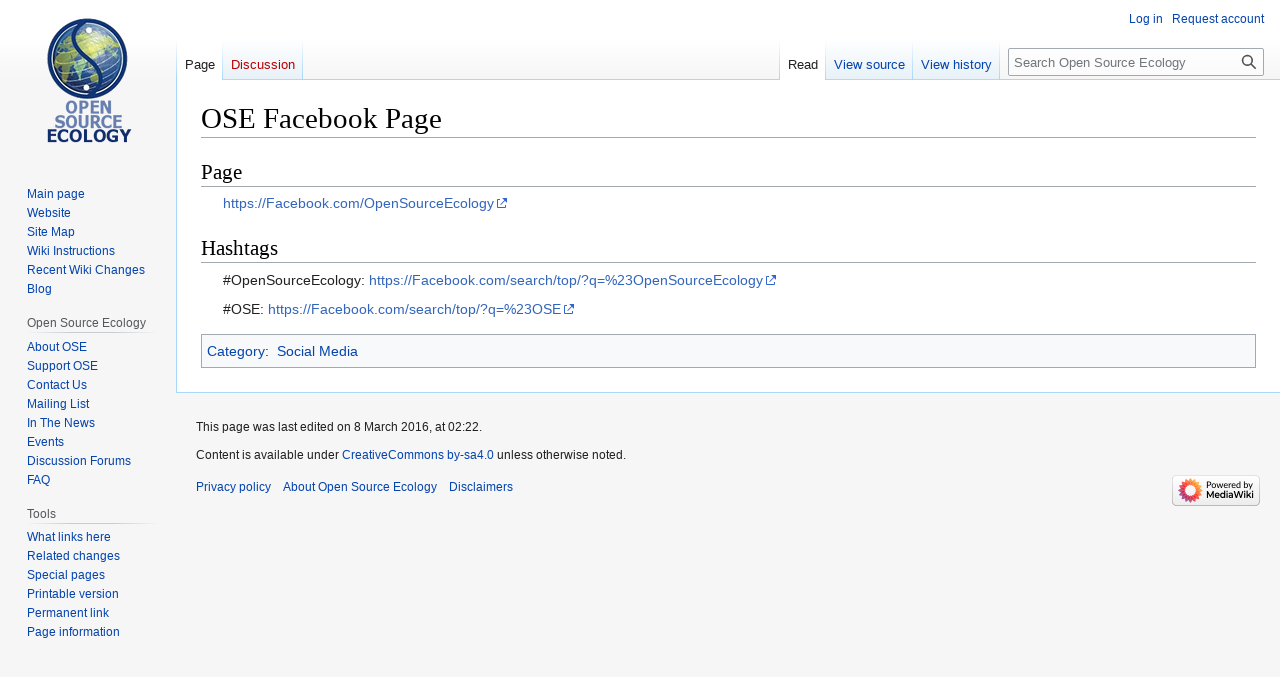

--- FILE ---
content_type: text/css; charset=utf-8
request_url: https://wiki.opensourceecology.org/load.php?lang=en&modules=site.styles&only=styles&skin=vector
body_size: 310
content:
.lang{background:#F9F9F9;border:1px solid #E9E9E9;font-size:smaller;margin:0 0 1em 0;padding:0.5em 1em;text-align:left}.lang ul{display:inline;margin-left:0;padding-left:0}.lang ul li{border-left:1px solid #E4E4E4;display:inline;list-style:none;margin-left:0;padding:0 0.5em}.lang ul li.lang_main{border-left:none;display:inline;list-style:none;margin-left:0;padding-left:0}.lang ul a.external{background:none ! important;padding-right:0 ! important}.lang ul li.lang_title{display:none}.dtree{font-family:Verdana,Geneva,Arial,Helvetica,sans-serif;font-size:11px;color:#666;white-space:nowrap}.dtree img{border:0px;vertical-align:middle}.dtree a{color:#333;text-decoration:none}.dtree a.node,.dtree a.nodeSel{white-space:nowrap;padding:1px 2px 1px 2px}.dtree a.node:hover,.dtree a.nodeSel:hover{color:#333;text-decoration:underline}.dtree a.nodeSel{background-color:#c0d2ec}.dtree .clip{overflow:hidden;padding-bottom:1px}
/* Cached 20260118131231 */